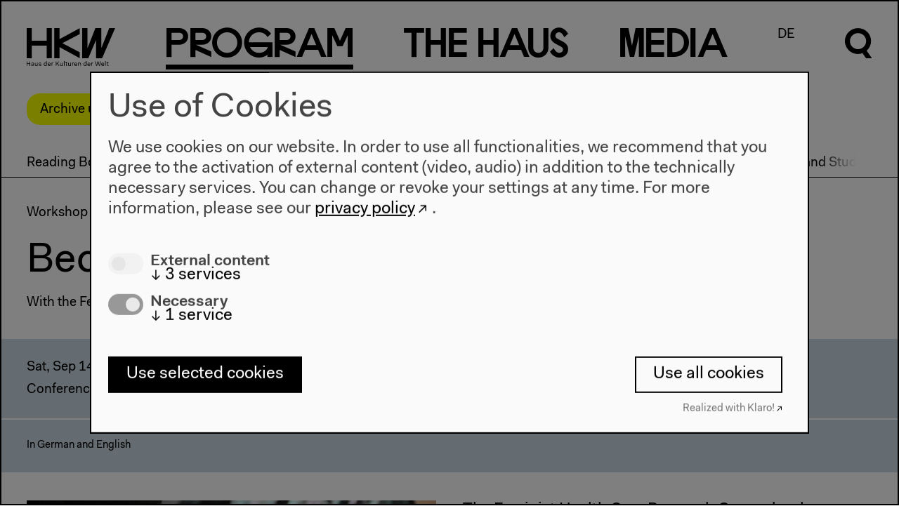

--- FILE ---
content_type: application/javascript
request_url: https://archiv.hkw.de/appx/js/components/assets/vendor.6414cbe8.js
body_size: 2064
content:
function N(){}function V(t,n){for(const e in n)t[e]=n[e];return t}function v(t){return t()}function L(){return Object.create(null)}function d(t){t.forEach(v)}function B(t){return typeof t=="function"}function W(t,n){return t!=t?n==n:t!==n||t&&typeof t=="object"||typeof t=="function"}let _;function X(t,n){return _||(_=document.createElement("a")),_.href=n,t===_.href}function F(t){return Object.keys(t).length===0}function Y(t,n){t.appendChild(n)}function P(t,n,e){t.insertBefore(n,e||null)}function S(t){t.parentNode.removeChild(t)}function Z(t,n){for(let e=0;e<t.length;e+=1)t[e]&&t[e].d(n)}function D(t){return document.createElement(t)}function T(t){return document.createTextNode(t)}function tt(){return T(" ")}function nt(){return T("")}function et(t,n,e,o){return t.addEventListener(n,e,o),()=>t.removeEventListener(n,e,o)}function G(t,n,e){e==null?t.removeAttribute(n):t.getAttribute(n)!==e&&t.setAttribute(n,e)}function ot(t,n,e){n in t?t[n]=typeof t[n]=="boolean"&&e===""?!0:e:G(t,n,e)}function I(t){return Array.from(t.childNodes)}function st(t,n){n=""+n,t.wholeText!==n&&(t.data=n)}function it(t,n,e,o){t.style.setProperty(n,e,o?"important":"")}function rt(t,n,e){t.classList[e?"add":"remove"](n)}class ct{constructor(){this.e=this.n=null}c(n){this.h(n)}m(n,e,o=null){this.e||(this.e=D(e.nodeName),this.t=e,this.c(n)),this.i(o)}h(n){this.e.innerHTML=n,this.n=Array.from(this.e.childNodes)}i(n){for(let e=0;e<this.n.length;e+=1)P(this.t,this.n[e],n)}p(n){this.d(),this.h(n),this.i(this.a)}d(){this.n.forEach(S)}}let m;function g(t){m=t}function $(){if(!m)throw new Error("Function called outside component initialization");return m}function ut(t){$().$$.on_mount.push(t)}function ft(t,n){$().$$.context.set(t,n)}function at(t){return $().$$.context.get(t)}const h=[],q=[],p=[],H=[],M=Promise.resolve();let x=!1;function O(){x||(x=!0,M.then(z))}function lt(){return O(),M}function b(t){p.push(t)}let k=!1;const w=new Set;function z(){if(!k){k=!0;do{for(let t=0;t<h.length;t+=1){const n=h[t];g(n),J(n.$$)}for(g(null),h.length=0;q.length;)q.pop()();for(let t=0;t<p.length;t+=1){const n=p[t];w.has(n)||(w.add(n),n())}p.length=0}while(h.length);for(;H.length;)H.pop()();x=!1,k=!1,w.clear()}}function J(t){if(t.fragment!==null){t.update(),d(t.before_update);const n=t.dirty;t.dirty=[-1],t.fragment&&t.fragment.p(t.ctx,n),t.after_update.forEach(b)}}const y=new Set;let l;function dt(){l={r:0,c:[],p:l}}function ht(){l.r||d(l.c),l=l.p}function K(t,n){t&&t.i&&(y.delete(t),t.i(n))}function _t(t,n,e,o){if(t&&t.o){if(y.has(t))return;y.add(t),l.c.push(()=>{y.delete(t),o&&(e&&t.d(1),o())}),t.o(n)}}function mt(t,n){const e={},o={},r={$$scope:1};let f=t.length;for(;f--;){const c=t[f],u=n[f];if(u){for(const s in c)s in u||(o[s]=1);for(const s in u)r[s]||(e[s]=u[s],r[s]=1);t[f]=u}else for(const s in c)r[s]=1}for(const c in o)c in e||(e[c]=void 0);return e}function gt(t){return typeof t=="object"&&t!==null?t:{}}function pt(t){t&&t.c()}function Q(t,n,e,o){const{fragment:r,on_mount:f,on_destroy:c,after_update:u}=t.$$;r&&r.m(n,e),o||b(()=>{const s=f.map(v).filter(B);c?c.push(...s):d(s),t.$$.on_mount=[]}),u.forEach(b)}function R(t,n){const e=t.$$;e.fragment!==null&&(d(e.on_destroy),e.fragment&&e.fragment.d(n),e.on_destroy=e.fragment=null,e.ctx=[])}function U(t,n){t.$$.dirty[0]===-1&&(h.push(t),O(),t.$$.dirty.fill(0)),t.$$.dirty[n/31|0]|=1<<n%31}function yt(t,n,e,o,r,f,c,u=[-1]){const s=m;g(t);const i=t.$$={fragment:null,ctx:null,props:f,update:N,not_equal:r,bound:L(),on_mount:[],on_destroy:[],on_disconnect:[],before_update:[],after_update:[],context:new Map(n.context||(s?s.$$.context:[])),callbacks:L(),dirty:u,skip_bound:!1,root:n.target||s.$$.root};c&&c(i.root);let E=!1;if(i.ctx=e?e(t,n.props||{},(a,j,...A)=>{const C=A.length?A[0]:j;return i.ctx&&r(i.ctx[a],i.ctx[a]=C)&&(!i.skip_bound&&i.bound[a]&&i.bound[a](C),E&&U(t,a)),j}):[],i.update(),E=!0,d(i.before_update),i.fragment=o?o(i.ctx):!1,n.target){if(n.hydrate){const a=I(n.target);i.fragment&&i.fragment.l(a),a.forEach(S)}else i.fragment&&i.fragment.c();n.intro&&K(t.$$.fragment),Q(t,n.target,n.anchor,n.customElement),z()}g(s)}class $t{$destroy(){R(this,1),this.$destroy=N}$on(n,e){const o=this.$$.callbacks[n]||(this.$$.callbacks[n]=[]);return o.push(e),()=>{const r=o.indexOf(e);r!==-1&&o.splice(r,1)}}$set(n){this.$$set&&!F(n)&&(this.$$.skip_bound=!0,this.$$set(n),this.$$.skip_bound=!1)}}export{dt as A,V as B,pt as C,Q as D,mt as E,gt as F,R as G,ct as H,$t as S,tt as a,X as b,G as c,P as d,D as e,Y as f,st as g,S as h,yt as i,Z as j,at as k,q as l,lt as m,N as n,ut as o,nt as p,it as q,rt as r,W as s,T as t,ot as u,et as v,K as w,_t as x,ht as y,ft as z};
